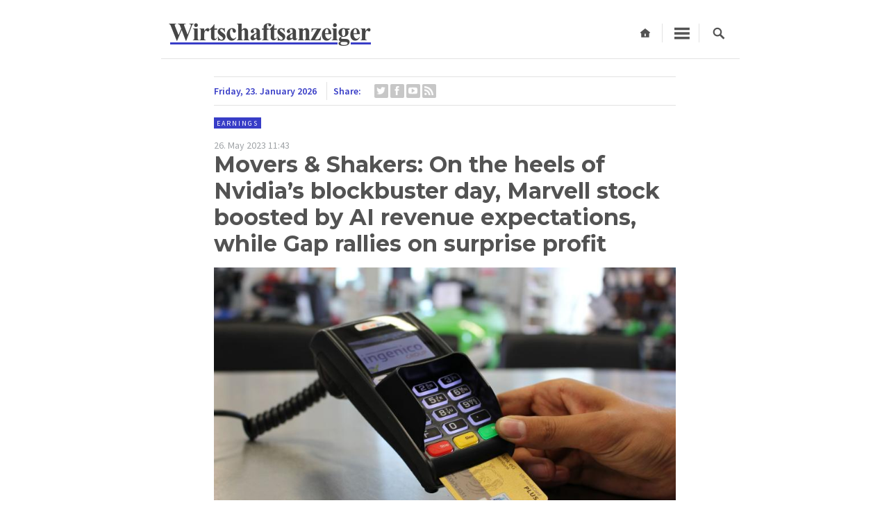

--- FILE ---
content_type: text/html; charset=UTF-8
request_url: https://wirtschaftsanzeiger.com/movers-shakers-on-the-heels-of-nvidia-s-blockbuster-day-marvell-stock-boosted-by-ai-revenue-7267268
body_size: 3100
content:
<!DOCTYPE html>
<html>
<head>

  <meta http-equiv="content-type" content="text/html;charset=UTF-8" />
  <meta charset="UTF-8">
  <meta name="viewport" content="width=device-width, initial-scale=1, shrink-to-fit=no">
  <meta http-equiv="X-UA-Compatible" content="IE=edge">
  <meta name="HandheldFriendly" content="true">
  <link rel="profile" href="https://gmpg.org/xfn/11">
  <title>Movers & Shakers: On the heels of Nvidia’s blockbuster day, Marvell stock boosted by AI revenue expectations, while Gap rallies on surprise profit | Wirtschaftsanzeiger</title>

  <meta name="theme-color" content="#383dc7">
  <link rel="icon" type="image/png" href="/png/fav-w.png">
  <link href="https://fonts.googleapis.com/css?family=Montserrat:400,400i,700|Source+Sans+Pro:400,600,700" rel="stylesheet">
  <link rel='stylesheet' id='genericons-style-css'  href='/css/genericons.css' type='text/css' media='all' />
  <link href="/css/style_1911.css" rel="stylesheet">
  <link href="/css/style_0702.css" rel="stylesheet">
  <script src="/js/jquery-3.3.1.min.js"></script>
</head>
<body id="main" class="viewmode-article-detail">
<header>
    <div id="header-content">
        <div id="header-inner">
            <div class="clearfix">
                <a href="/" id="header-logo" class="lm"><img src="/png/logo.png" /></a>
                <div id="header-actions">
                    <a href="/"><i class="genericon genericon-home"></i></a>
                    <a href="#" onclick="openNav()"><i class="genericon genericon-menu"></i></a>
                    <a href="#" onClick="toggleSearch();"><i class="genericon genericon-search"></i></a>

                </div>
            </div>

            <div id="sideNav" class="sidenav">
              <a href="javascript:void(0)" class="closebtn" onclick="closeNav()">&times;</a>
              <a href="/">Home</a>
              <p>&nbsp;</p>
              <a href="/category/top-news">Top News</a>
              <a href="/category/business">Business</a>
              <a href="/category/technology">Technology</a>
              <a href="/category/finance">Finance</a>
              <a href="/category/investing">Investing</a>
              <a href="/category/earnings">Earnings</a>
              <p>&nbsp;</p>
              <a href="/privacy-policy">Privacy Policy</a>
              <a href="/contact">Contact</a>
            </div>

            <div id="menu-wrapper" style="display: none;">
                <div id="main-menu">
                    <div id="main-menu-main">
                    </div>
                </div>
            </div>
        </div>
    </div>
</header>
<div id="container">
    <main>
<article class="">
  <div id="article-header-container">
      <div id="article-header">
          <span>Friday, 23. January 2026</span>
          <span class="separator"></span>
          <span>Share:</span>
          <span class="header-social ">
          <a class="twitter" href="https://twitter.com/share?url=http%3A%2F%2Fwirtschaftsanzeiger.com%2Fmovers-shakers-on-the-heels-of-nvidia-s-blockbuster-day-marvell-stock-boosted-by-ai-revenue-7267268&text=Movers+%26+Shakers%3A+On+the+heels+of+Nvidia%E2%80%99s+blockbuster+day%2C+Marvell+stock+boosted+by+AI+revenue+expectations%2C+while+Gap+rallies+on+surprise+profit" target="_blank"><img src="/png/icon-twitter-white.png" alt="Twitter"></a>

          <a class="facebook" href="https://www.facebook.com/sharer.php?u=http%3A%2F%2Fwirtschaftsanzeiger.com%2Fmovers-shakers-on-the-heels-of-nvidia-s-blockbuster-day-marvell-stock-boosted-by-ai-revenue-7267268" target="_blank"><img src="/png/icon-facebook-white.png" alt="Facebook"></a>

          <a class=""><img src="/png/icon-youtube-white.png" alt="YouTube"></a>

          <a class=""><img src="/png/icon-rss-white.png" alt="RSS"></a>
          </span>

      </div>
  </div>

  <div class="article-section"><span class="article-category"><a href="/category/earnings">Earnings</a></span></div>

  <p class="article-published-at">26. May 2023 11:43</p>

  <h1>Movers & Shakers: On the heels of Nvidia’s blockbuster day, Marvell stock boosted by AI revenue expectations, while Gap rallies on surprise profit</h1>

  <figure><img src="/articleimages/7267268-810x540.jpg">
      </figure>

  <div class="article-author clearfix"></div>

  <div class="article-content">

  <p style="margin-bottom:10px">
    Marvell Technology, Gap, Workday, Tilray and Ulta Beauty are among the stocks most active ahead of Friday's market open.  </p>

  <p style="text-align:right;font-size:14px;margin-bottom: 10px;">Source: MarketWatch</p>
  <p style="text-align:center; padding: 0; padding-top: 25px; padding-bottom: 15px; padding-right: 5px; font-size:1.6rem;">
    <a href="https://www.marketwatch.com/story/on-the-heels-of-nvidias-blockbuster-day-marvell-stock-boosted-by-ai-revenue-expectations-while-gap-rallies-on-surprise-profit-3fb4230e" class="read" rel="external noopener noreferrer">Continue reading...</strong></a>
  </p>
</div>

      </article>

<div class="article-list-container">

      <h2 class="title">Related Articles</h2>

      <div class="article_list">


      <article class="article-item">
      <div class="article-item-category"><span class="article-category"><a href="/category/earnings">Earnings</a></span></div>
      <div class="article-item-image">
        <a href="/micron-s-business-is-so-hot-that-profits-could-quadruple-in-just-two-years-says-this-analyst-7570676"><img src="/articleimages/7570676-246x164.jpg" srcset="/articleimages/7570676-246x164.jpg 246w, /articleimages/7570676-144x96.jpg 144w, " loading="lazy"></a>
      </div>
      <h3 class="article-item-headline"><a href="/micron-s-business-is-so-hot-that-profits-could-quadruple-in-just-two-years-says-this-analyst-7570676">Micron’s business is so hot that profits could quadruple in just two years, says this analyst</a></h3>
      <div class="article-item-date"><div class="article-date">22. January 2026</div></div>
      </article>

      <article class="article-item">
      <div class="article-item-category"><span class="article-category"><a href="/category/earnings">Earnings</a></span></div>
      <div class="article-item-image">
        <a href="/were-booking-profits-in-this-ai-stock-thats-had-a-parabolic-move-to-start-2026-7570627"><img src="/articleimages/7570627-246x164.jpg" srcset="/articleimages/7570627-246x164.jpg 246w, /articleimages/7570627-144x96.jpg 144w, " loading="lazy"></a>
      </div>
      <h3 class="article-item-headline"><a href="/were-booking-profits-in-this-ai-stock-thats-had-a-parabolic-move-to-start-2026-7570627">We're booking profits in this AI stock that's had a parabolic move to start 2026</a></h3>
      <div class="article-item-date"><div class="article-date">22. January 2026</div></div>
      </article>

      <article class="article-item">
      <div class="article-item-category"><span class="article-category"><a href="/category/earnings">Earnings</a></span></div>
      <div class="article-item-image">
        <a href="/u-s-inflation-rate-is-still-stuck-near-3-fed-appears-no-hurry-to-cut-interest-rates-again-7570606"><img src="/articleimages/7570606-246x164.jpg" srcset="/articleimages/7570606-246x164.jpg 246w, /articleimages/7570606-144x96.jpg 144w, " loading="lazy"></a>
      </div>
      <h3 class="article-item-headline"><a href="/u-s-inflation-rate-is-still-stuck-near-3-fed-appears-no-hurry-to-cut-interest-rates-again-7570606">U.S. inflation rate is still stuck near 3%. Fed appears no hurry to cut interest rates again.</a></h3>
      <div class="article-item-date"><div class="article-date">22. January 2026</div></div>
      </article>

      <article class="article-item">
      <div class="article-item-category"><span class="article-category"><a href="/category/earnings">Earnings</a></span></div>
      <div class="article-item-image">
        <a href="/u-s-grew-4-4-in-the-third-quarter-gdp-shows-economy-showed-little-sign-of-slowing-7570565"><img src="/articleimages/7570565-246x164.jpg" srcset="/articleimages/7570565-246x164.jpg 246w, /articleimages/7570565-144x96.jpg 144w, " loading="lazy"></a>
      </div>
      <h3 class="article-item-headline"><a href="/u-s-grew-4-4-in-the-third-quarter-gdp-shows-economy-showed-little-sign-of-slowing-7570565">U.S. grew 4.4% in the third quarter, GDP shows. Economy showed little sign of slowing.</a></h3>
      <div class="article-item-date"><div class="article-date">22. January 2026</div></div>
      </article>
      </div>

</div>
</main>
<footer>
<div id="footer-bg">
<div id="footer-bg-inner">

  <div id="footer-list" class="clearfix">
  <div id="footer-list-box" class="clearfix">
      <strong>Information</strong>
      Help<br>
      <a href="/datenschutz">Data Privacy</a>
      <a href="/contact">Contact</a>
  </div>
  <div id="footer-list-box" class="clearfix">
      <strong>News</strong>
      <a href="/category/europe">Europe</a>
      <a href="/category/europe">Germany</a>
      <a href="/category/europe">Austria</a>
      <a href="/category/europe">Switzerland</a>
      <a href="/category/usa">USA</a>
      <a href="/category/russia">Russia</a>
      <a href="/category/asia">Asia</a>
  </div>
  <div id="footer-list-box" class="clearfix">
      <strong>Topics</strong>
      <a href="/category/top+news">Top News</a>
      <a href="/category/business">Business</a>
      <a href="/category/technology">Technology</a>
      <a href="/category/finance">Finance</a>
      <a href="/category/investing">Investing</a>
      <a href="/category/earnings">Earnings</a>
      <a href="/category/buffet+watch">Warren Buffet</a>
  </div>
</div>

  <div id="footer-list-end" class="clearfix"><strong>&copy;&nbsp;2026, Wirtschaftsanzeiger.com</strong></div>

</div>
</div>

<div id="footer-close">
        &nbsp;
</div>

</footer></div>

<div id="searchOverlay" class="overlay close">
  <span class="closebtn" onclick="toggleSearch()" title="Close Overlay">&times;</span>
  <div class="overlay-content">
    <form action="/search" method="get">
      <input type="text" placeholder="Search..." name="q">
      <button type="submit"><i class="genericon genericon-search"></i></button>
    </form>
  </div>
</div>
<div id="overlay-back" onclick="closeNav()">
  &nbsp;
</div>
<script>
function toggleSearch() {
$('.overlay').toggleClass('close');
}

function openNav() {
document.getElementById("sideNav").style.width = "250px";
document.getElementById("main").style.marginLeft = "250px";
document.getElementById("overlay-back").style.display = "block";
}

function closeNav() {
document.getElementById("sideNav").style.width = "0";
document.getElementById("main").style.marginLeft= "0";
document.getElementById("overlay-back").style.display = "none";
}

</script>
<script>
  window.onscroll = function() {sF()}; var sO = document.body; var sticky = sO.offsetTop; function sF() { if (window.pageYOffset > sticky) { sO.classList.add("sticky"); } else { sO.classList.remove("sticky"); } }
</script>
<script defer src="https://static.cloudflareinsights.com/beacon.min.js/vcd15cbe7772f49c399c6a5babf22c1241717689176015" integrity="sha512-ZpsOmlRQV6y907TI0dKBHq9Md29nnaEIPlkf84rnaERnq6zvWvPUqr2ft8M1aS28oN72PdrCzSjY4U6VaAw1EQ==" data-cf-beacon='{"version":"2024.11.0","token":"f0612d9ca68046fa98df4a5316d0b5c0","r":1,"server_timing":{"name":{"cfCacheStatus":true,"cfEdge":true,"cfExtPri":true,"cfL4":true,"cfOrigin":true,"cfSpeedBrain":true},"location_startswith":null}}' crossorigin="anonymous"></script>
</body>
</html>


--- FILE ---
content_type: text/css
request_url: https://wirtschaftsanzeiger.com/css/style_0702.css
body_size: 2158
content:
#container-flex {
    margin: 0 auto;
    width: 100%;
    overflow-x: hidden;
}

h2 {
  font-size: 1.9em;
  font-weight: bold;
}

h3 {
  font-size: 1.17em;
  font-weight: bold;
}

.cf .response-f {

    margin-bottom: 25px;
    margin-left:auto;
    margin-right:auto;
    padding: 0 17px;
    border: 0;
    text-align:center;
    font-weight: 600;
    font-size: 16px;
    color:#d61919;
    width:90%;
}

.cf .response-s {

    margin-bottom: 25px;
    margin-left:auto;
    margin-right:auto;
    padding: 0;
    border: 0;
    text-align:center;
    font-weight: 600;
    font-size: 16px;
    color:#000;
}

.cf form {
  background-color: #ededed;
  padding-top:25px;
  padding-bottom:5px;
  padding-left:15px;
  padding-right:15px;
  margin-left:15px;
  margin-right:15px;
}

.cf p {
  margin-top: 0;
  margin-bottom: 26px;
}

.cf-form-control-wrap {
    position: relative;
}

.cf input[type=text], .cf input[type=url], .cf input[type=tel], .cf input[type=email], .cf textarea {
    font-size: 14px;
    line-height: 21px;
    color: #444;
    border: 1px solid #e1e1e1;
    width: 100%;
    max-width: 100%;
    padding: 3px 9px;
    font-family: 'Source Sans Pro', sans-serif;
}

.cf input[type=text], .cf input[type=url], .cf input[type=tel], .cf input[type=email] {
    height: 34px;
}

.cf textarea {
  height: 220px;
}

.cf input[type="checkbox"], .cf input[type="radio"] {
    box-sizing: border-box;
    padding: 0;
}

.cf input[type=submit] {
    font-family: 'Source Sans Pro', sans-serif;
    font-size: 16px;
    background-color: #383dc7;
    border-radius: 0;
    color: #fff;
    border: none;
    padding: 8px 15px;
    font-weight: 500;
    -webkit-transition: background-color 0.4s;
    transition: background-color 0.4s;
    cursor: pointer;
    width: 120px;
}

.cf input[type=submit]:hover {
  background-color: #676ac5;
}

.cf input[type="url"], .cf input[type="email"], .cf input[type="tel"] {
    direction: ltr;
}

span.cf-list-item {
    display: inline-block;
    /* margin: 0 0 0 1em; */
}

span.cf-list-item-label {
font-weight: 400;
}

span.cf-list-item-label::before, span.cf-list-item-label::after {
    content: " ";
}

.cf label {
  font-size:1.6rem;
  font-weight: 600;
}

div.cf .cf-submit:disabled {
    cursor: not-allowed;
}

.wp-block-spacer {
    clear: both;
}

.sidenav {
  height: 100%;
  width: 0;
  position: fixed;
  z-index: 9999;
  top: 0;
  left: 0;
  /* background-color: #111; */
  background-color: #23282d;
  overflow-x: hidden;
  transition: 0.5s;
  padding-top: 60px;
}

.sidenav a {
  padding: 8px 8px 8px 32px;
  text-decoration: none;
  font-size: 23px;
  color: #818181;
  display: block;
  transition: 0.3s;
  white-space: nowrap;
}

.sidenav a:hover {
  color: #f1f1f1;
}

.sidenav a:hover:not(.closebtn) {
  background-color:#383dc7;
}

.sidenav .closebtn {
  position: absolute;
  top: 0;
  right: 25px;
  font-size: 36px;
  margin-left: 50px;
}

#main {
  transition: margin-left .5s;
  padding-left: 16px;
  padding-right: 16px;
  padding-bottom: 16px;
  padding-top:8px;
}

#overlay-back {
  height: 100%;
  width: 100%;
  display: none;
  position: fixed;
  z-index: 9000;
  top: 0;
  left: 0;
  background-color: rgb(0,0,0);
  background-color: rgba(0,0,0, 0.6);
}

.overlay.close {
  top:-100%;
}

.overlay {
  height: 100%;
  width: 100%;
  /* display: none; */
  position: fixed;
  z-index: 9000;
  top: 0;
  left: 0;
  background-color: rgb(0,0,0);
  background-color: rgba(0,0,0, 0.8);
  transition: all 0.5s;
}

.overlay-content {
  position: relative;
  top: 15%;
  width: 80%;
  text-align: center;
  margin-top: 30px;
  margin: auto;
  padding-left:5%;
}

.overlay .closebtn {
  position: absolute;
  top: 20px;
  right: 45px;
  font-size: 36px;
  cursor: pointer;
  color: white;
/*
  font-family: montserrat;
  font-weight: 700;
  */
}

.overlay .closebtn:hover {
  color: #ccc;
}

.overlay input[type=text] {
  padding: 15px;
  font-size: 17px;
  border: none;
  float: left;
  width: 80%;
  background: white;
  font-family: 'Source Sans Pro', sans-serif;
  font-size: 3rem;
  line-height: 1.1;
}

.overlay input[type=text]:hover {
  background: #f1f1f1;
}

.overlay button {
  float: left;
  /* width: 20%; */
  padding: 15px;
  /* background: #ddd; */
  font-size: 3rem;
  border: none;
  cursor: pointer;
  background: #383dc7;
  width:20%;
  min-width: 68px;
  color:#FFF;
  font-weight: 700!important;
  line-height: 1.1;
}

.overlay button:hover {
  /* background: #bbb; */
  background: #4247c5;
}

.overlay button i {
  font-weight: 700 !important;
  font-size: 30px !important;
  height: 100%;
  vertical-align: middle;
}


.article-list-container h2.title {
    display: block;
    background-color: #ededed;
    width: 100%;
    margin: 0 0 1.8rem;
    padding: .6rem .9rem;
    font-weight: 700;
    text-transform: uppercase;
    font-family: montserrat,sans-serif;
    font-size: 1.5rem;
    line-height: 1.8rem;
}

.article-list-container {

    display: flex;
    flex-wrap: wrap;

    margin-top: 1.8rem;
    position: relative;
    width: 100%;
    padding-bottom:1.8rem;
}

.article_featured .article-item {

/*
  grid-template-columns: 1fr;
  grid-template-areas:
      'category'
      'headline'
      'date'
      'img'
      'content';
*/
  border-bottom:0px;
}

.article_list .article-item {
  display: grid;
  grid-template-columns: 153px 1fr;
  grid-template-areas:
  'img category'
  'img headline'
  'img date';
}

@media only screen and (max-width: 450px) {
  .article_list .article-item {
    grid-template-columns: 90px 1fr;
  }
}

.article_list .article-item:nth-last-child(1) {
  border:0px;
}

.article_galleryview {
  display: flex;
  flex-wrap: wrap;
}

.article-item {
    position: relative;
  /*
    display: grid;
    grid-template-columns: 1fr;
    grid-template-rows: 2.6rem;
    grid-template-areas:
    'category'
    'img'
    'headline'
    'date';
    */
    width: 100%;
    border-bottom: 1px solid #e2e2e2;
    margin: 0 0 1.8rem;
    padding: 0 0 1.8rem;
}

.article_galleryview .article-item {
  border:0px;
  padding-bottom:.9rem;
}

.article_list .article-item-category {
  margin: 0 0 .7rem;
}

.article-item-category {
    grid-area: category;
    /* align-self: end; */
    margin: 0 0 .9rem;
}

.article_galleryview .article-item-category {
  position: absolute;
  top:-2px;
  z-index:1;
  margin:0;
  padding:0;
}

.article-category, .article-featured {
    display: inline-block;
    /* color: #a0a4a7; */
    text-transform: uppercase;
    /* border: 2px transparent solid; */
    font-size: 1rem;
    line-height: 1.1;
    padding: 3px 4px 2px;
    text-transform: uppercase !important;
    letter-spacing: 2px !important;
}

.article-featured {
    color: #000;
    background-color: #e2e2e2;
    font-weight: 700;
}

.article-category {
    color: #FFF;
    font-weight: 400;
    background-color: #383dc7;
}

.article-category a {
    /* color: #a0a4a7; */
    color: #FFF;
}

.article-item-date {
  grid-area: date;
  margin: 0 0 .9rem;
  font-size: 1.2rem;
}

.article-item-image {
    grid-area: img;
    position: relative;
    /* margin: 0 .9rem .9rem 0; */
    margin: 0 0 .9rem 0;
}

.article_list .article-item-image {
  margin: 0 .9rem .9rem 0;
}

.article-item-image img {
    display: block;
    line-height: 0;
    object-fit: cover;
    width: 100%;
}

.article-item-headline {
    grid-area: headline;
    font-family: montserrat,sans-serif;
    font-size: 1.8rem;
    margin: 0 0 .9rem;
    /* padding: 0 .9rem 0 0; */
}

.article_list .article-item-headline {
  font-size: 1.5rem;
  margin: 0 0 .7rem;
}

.article-item-content {
    grid-area: content;
    overflow: hidden;
    font-size: 1.6rem;
    margin: 0;
    padding: 0 4.5rem 0 0;
}

.article-content .read {
  font-family: 'Source Sans Pro', sans-serif;
  font-size: 14px;
  background-color: #383dc7;
  border-radius: 0;
  color: #fff;
  padding: 8px 25px;
  font-weight: 600;
  -webkit-transition: background-color 0.4s;
  transition: background-color 0.4s;
  cursor: pointer;
  text-decoration: none;
  font-style: normal;
}

.article-content .read:hover {
  color: #fff;
  text-decoration: none;
  font-style: normal;
}

@media screen and (max-height: 450px) {
  .sidenav {padding-top: 15px;}
  .sidenav a {font-size: 18px;}
}

@media only screen and (max-width: 500px) {

  .overlay-content {
    width:auto;
    padding-left: 8%;
  }

  .overlay input[type=text] {
    width: 70%;
  }

}

@media only screen and (min-width: 1040px) {

  #container-flex {
      width: 1021px;
  }

  .overlay input[type=text] {
    padding: 15px;
    font-size: 17px;
    border: none;
    float: left;
    width: 80%;
    background: white;
    font-family: 'Source Sans Pro', sans-serif;
    font-size: 3rem;
    line-height: 1.1;
  }

  .overlay button {
    font-size: 3rem;
    max-width: 150px;
  }

  .overlay button i {
    font-size: 30px !important;
  }

  .article-list-container {
      justify-content: space-between;
      width:830px;
      margin:auto;
      padding-left:17px;
  }

  .article_galleryview {
    justify-content: space-between;
    width:100%;
    margin:auto;
  }

  .article-box:nth-of-type(even) {
      margin-right: 1.8rem;
  }

  /*
  .article_featured .article-item {
    grid-template-columns: 1fr;
    grid-template-areas:
        'category'
        'date'
        'headline'
        'img'
        'content';
  }
  */

  /*
  .article-item {
      width: 380px;
      grid-template-columns: 1fr;
      grid-template-areas:
          'img'
          'category'
          'headline'
          'date';
  }
  */

  .article-item {
      width: 400px;
  }

  .article_galleryview .article-item:nth-child(odd) {
    padding-right: .45rem;
  }

  .article_galleryview .article-item:nth-child(even) {
    padding-left: .45rem;
  }

  .article_list .article-item {
      width: 100%;
      max-width: 810px;
  }

  .article_list .article-item-category {
    margin: 0 0 .9rem;
  }

  .article_list .article-item-headline {
    font-size: 1.6rem;
    margin: 0 0 .9rem;
  }

  .article-item-category {
      margin-top: 0;
  }

  /*
  .article-item-headline {
      margin-bottom: 1.8rem;
      padding-right: 0;
      white-space: nowrap;
      text-overflow: ellipsis;
      overflow: hidden;
  }
  */

  .article-item-content {
      padding-right: 1.8rem;
      max-height: 14rem;
  }

  .article_featured, .article_featured .article-item {
      width: 100%;
      max-width:810px;
  }

  .article_featured .article-item-image {
    /* width:810px; */
  }


}

@media only screen and (min-width: 715px) and (max-width: 1039px) {
    #container-flex {
        padding-left: 28px;
        width: 705px;
    }
}

/*
@media only screen and (max-width: 1040px) and (min-width: 715px), only screen and (min-width: 1040px) {

.article-item-headline {
    font-size: 2rem;
}

.article-item-image {
    margin: 0 1.8rem 0 0;
}

}

.article-item-content {
    grid-area: content;
    overflow: hidden;
    font-size: 1.6rem;
    margin: 0;
    padding: 0 4.5rem 0 0;
    -ms-grid-row: 3;
    -ms-grid-column: 1;
    -ms-grid-column-span: 2;
}
*/
